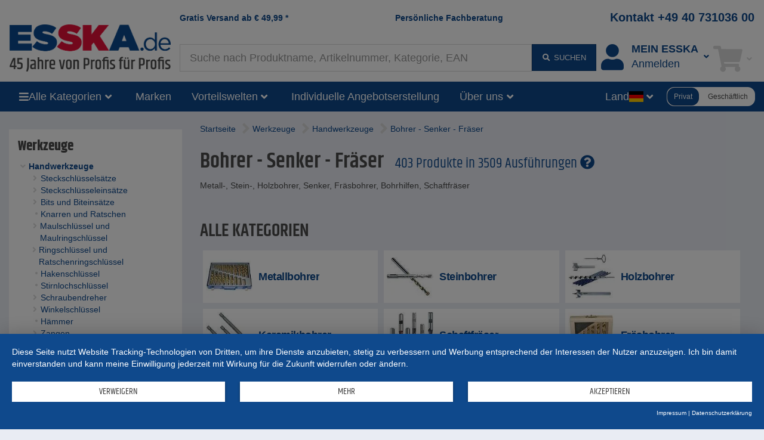

--- FILE ---
content_type: text/html;charset=UTF-8
request_url: https://www.esska.de/shop/Werkzeuge/Handwerkzeuge/Bohrer-Senker-Fraeser--12630
body_size: 15409
content:
<!DOCTYPE html>
<html lang="de">
<head>
<base href="https://www.esska.de/shop">

<meta charset="utf-8">
<meta http-equiv="X-UA-Compatible" content="IE=edge">
<meta name="viewport" content="width=device-width, initial-scale=1">

<title>lᐅ Bohrer Senker Fräser hier kaufen | ESSKA.de</title>
<meta name="description" content="ESSKA.de - seit &uuml;ber 40 Jahren Lieferant f&uuml;r Industrie &amp; Handwerk &#x27A4;&#x27A4;  &#x2705; Gro&szlig;e Auswahl &#x2705; Alles aus einer Hand &#x2705; Individuelle Angebote &#x2705;">
<meta name="keywords" content="Bohrer - Senker - Fr&auml;ser, Metall-, Stein-, Holzbohrer, Senker, Fr&auml;sbohrer, Bohrhilfen, Schaftfr&auml;ser">
<meta name="robots" content="all">

<meta name="verify-v1" content="FV+Wk6hNJLBPhxe0sM9VHo5GJflzkxdr9j6fKfK8qps="> 
<meta name="p:domain_verify" content="ac60529f2e84dd9c363b530a83d17cdc"/> 
<meta name="revisit-after" content="10 days">
<meta name="author" content="ESSKA.de GmbH">
<meta name="copyright" content="ESSKA.de GmbH">
<meta name="city" content="Hamburg">
<meta name="country" content="Germany">
<meta name="state" content="Hamburg">
<meta name="zipcode" content="20537">
<meta name="city" content="Hamburg">
<meta name="geo.position" content="53.34000;10.02000">
<meta name="geo.placename" content="Hamburg; Hamburg">
<meta name="geo.region" content="DE-HH">
<meta name="icbm" content="53.34000;10.02000">

<link rel="shortcut icon" href="/shop/bilder/favicon.ico" type="image/icon">

<script type="text/javascript">var myISIE = 0; var myIEVER = 0;</script>
<!--[if lt IE 7]><script type="text/javascript">myISIE = 1; myIEVER = 6;</script><![endif]-->
<!--[if IE 7]><script type="text/javascript">myISIE = 1; myIEVER = 7;</script><![endif]-->
<!--[if IE 8]><script type="text/javascript">myISIE = 1; myIEVER = 8;</script><![endif]-->
<!--[if IE 9]><script type="text/javascript">myISIE = 1; myIEVER = 9;</script><![endif]-->
<!--[if gt IE 10]><script type="text/javascript">myISIE = 1; myIEVER = 10;</script><![endif]-->

 
        
        <script type="text/javascript">
            //var TEXTS = {};
            var CURRENCY_FACTOR = parseFloat('1');
            var CURRENCY_MAIN = 'EUR';
            var CURRENCY_FOREIGN = '';
            var CURRENCY_ICON_F = '';
            var myMOBILE = '0';
        
     
            
                var myinterface = "/shop/ajax";
                var myinterface_lib = "/shop/ajax";
                var m_ajax_search_head = "Suchvorschl&auml;ge:";
                var m_ajax_search_all = "Alle suchen...";
                var m_session = 239953147348903;
                var m_userid = 0;
                var m_lang = "de";
                var m_testmode = false;
                var m_liveview = false;
                var m_shoptype = "b2c";
                var m_shoptype_set_by_user = 0;
                var m_set_shoptype_b2b = "/shop/Werkzeuge/Handwerkzeuge/Bohrer-Senker-Fraeser--12630?shoptype_set=b2b";
                var m_set_shoptype_b2c = "/shop/Werkzeuge/Handwerkzeuge/Bohrer-Senker-Fraeser--12630?shoptype_set=b2c";
                var m_customertype = "private";
                var m_defaulttax = 1.19;
                var m_json_catdata = "/shop/staticdata/de/mega-side-menu.json?v=20260115051947";
                var m_carts_active = [{"type":"cart","guid":"6D700F60-F1C9-11F0-A05F-AA7CD757CCE9"},{"guid":"6D701C6C-F1C9-11F0-A05F-AA7CD757CCE9","type":"inquiry"}];
                var m_cart_cart = '6D700F60-F1C9-11F0-A05F-AA7CD757CCE9';
                var m_cart_iquiry = '6D701C6C-F1C9-11F0-A05F-AA7CD757CCE9';
                var m_transactionid = '';
                var m_cartguid = '6D700F60-F1C9-11F0-A05F-AA7CD757CCE9';
                var m_carttype = 'default';
                var m_search_server_url = "//www.esska.de/search2/shop/live";
                var m_search_server_addresses_url = "//addressautocomplete.esska-it.de/search";
                var m_root_path = "/shop";
                var m_mobile = 0;
                var m_pagename = 'category';
                var m_pagegroup = 'shop';
                var m_e2etesting = false;
                var m_ga4 = true;
                var m_address_autocomplete_fields = {"fr":{"city":1,"zip":1,"street":0},"fi":{"zip":1,"city":1,"street":0},"nl":{"city":1,"zip":1,"street":1},"de":{"street":1,"zip":1,"city":1},"pl":{"zip":1,"city":1,"street":0},"ch":{"city":1,"zip":1,"street":1},"it":{"street":0,"zip":1,"city":1},"se":{"street":0,"zip":1,"city":1},"no":{"street":1,"zip":1,"city":1},"dk":{"street":1,"city":1,"zip":1},"be":{"street":0,"city":1,"zip":1},"at":{"street":1,"zip":1,"city":1}};
                
                var Esska = {};
                
                decodeURIComponent = function(w) {
                    return function(s) {
                        //console.log("s="+s);
                        //console.log(escape(s));
                        //console.log(unescape(s));
                        //w.call(this, unescape(s));
                        
                        
                        try {
                            return w.call(this, s);
                        } catch (e) {
                            try {
                                return w.call(this, unescape(s));
                            } catch (e2) {
                            
                            }
                        }
                    }
                }(decodeURIComponent);
                
                var m_jscallbacks = new Array();
         
        </script>
     

<!-- HTML5 shim and Respond.js for IE8 support of HTML5 elements and media queries -->
<!-- WARNING: Respond.js doesn't work if you view the page via file:// -->
<!--[if lt IE 9]>
  <script src="https://oss.maxcdn.com/html5shiv/3.7.2/html5shiv.min.js"></script>
  <script src="https://oss.maxcdn.com/respond/1.4.2/respond.min.js"></script>
<![endif]-->
 
<link rel="preload" as="font" href="https://www.esska.de/shop/assets/fonts/khand-v6-latin_latin-ext-regular.woff2" type="font/woff2" crossorigin="anonymous">
<link rel="preload" as="font" href="https://www.esska.de/shop/assets/fonts/khand-v6-latin_latin-ext-600.woff2" type="font/woff2" crossorigin="anonymous">
<link rel="preload" as="font" href="https://www.esska.de/shop/assets/fonts/khand-v6-latin_latin-ext-700.woff2" type="font/woff2" crossorigin="anonymous">
<link rel="preload" as="font" href="https://www.esska.de/shop/assets/fa-webfonts/fa-solid-900.woff2" type="font/woff2" crossorigin="anonymous">
<link rel="preload" as="font" href="https://www.esska.de/shop/assets/fa-webfonts/fa-brands-400.woff2" type="font/woff2" crossorigin="anonymous">
<link rel="preload" as="script" href="https://app.usercentrics.eu/latest/main.js" crossorigin="anonymous">
<link rel="stylesheet" href="/shop/assets/assets_head.css?v=20251121202955">
<script type="text/javascript" src="/shop/js/language-de.js?v=20260113145503"></script>
<script type="text/javascript" src="/shop/assets/assets_head.js?v=20251121202955" charset="UTF-8"></script>

 
            <script type="application/javascript" src="https://app.usercentrics.eu/latest/main.js" id="L1WBxg3rm" ></script>
             
            <script>
                window.dataLayer = window.dataLayer || [];
        dataLayer.push({"virtualPageURL":"/category/12630/Werkzeuge/Handwerkzeuge/Bohrer - Senker - Fräser","ShopItems":[],"ShopTotalvalue":"0","adsource":"","emosUrl":"https://www.esska.de/shop/js/Tracker/Econda/emos3.js","ShopPagename":"category","ShopCategoryPath":"Werkzeuge > Handwerkzeuge > Bohrer - Senker - Fräser","ab-test-value":"no","SearchResults":"45","ShopPagegroup":"shop","siteid":"www.esska.de","EurTotalValue":0,"Region":"DE////","SubCategory":"Handwerkzeuge/Bohrer - Senker - Fräser","Category":"Werkzeuge","Currency":"EUR","page_initialized":1,"ab-test-name":"full_navigation","ecContent":"c12630","ShopCategoryID":"12630"});
dataLayer.push({"google_tag_params":{"ecomm_pagetype":"category"}});
dataLayer.push({"ga4":{"user":{"customer_type":"private","logged_in":0},"shoptype":"b2c"}});
 
            </script>
         
        <!-- Google Tag Manager -->
        <script type="text/plain" data-usercentrics="Google Tag Manager">(function(w,d,s,l,i){w[l]=w[l]||[];w[l].push({'gtm.start':
        new Date().getTime(),event:'gtm.js'});var f=d.getElementsByTagName(s)[0],
        j=d.createElement(s),dl=l!='dataLayer'?'&l='+l:'';j.async=true;j.src=
        'https://www.googletagmanager.com/gtm.js?id='+i+dl;f.parentNode.insertBefore(j,f);
        })(window,document,'script','dataLayer','GTM-5MJQNQ3');</script>
        <!-- End Google Tag Manager -->
     
            <script type="text/plain" data-usercentrics="Hurra.com">
                window.hc_tm = window.hc_tm || [];
                window.hc_tm.push({"e":"track","p":{ "page_type":"other" }});
            </script>
        
 
        <script type="text/plain" data-usercentrics="Hurra.com">
            setTimeout(function(){
                var d=document,
                    t="script",
                    p=d.getElementsByTagName(t)[0],
                    s=d.createElement(t);
                
                s.async=true;
                s.type="text/javascript";
                s.src="http"+("https:"==d.location.protocol?"s":"")+"://www.esska.de/hc_scripts/oti.js?cid=4149&skip_track=1";p.parentNode.insertBefore(s,p)
            }, 0);
        </script>
     
        <link rel="apple-touch-icon" href="/bilder/lang/de/apple_touch_icon.png"/>
    <link rel="canonical" href="https://www.esska.de/shop/Werkzeuge/Handwerkzeuge/Bohrer-Senker-Fraeser--12630">
<meta property="fb:app_id" content="230534680306226"/>
<meta property="og:title" content="l&#x1405; Bohrer Senker Fr&auml;ser hier kaufen | ESSKA.de"/>
<meta property="og:type" content="website"/>
<meta property="og:url" content="https://www.esska.de/shop/Werkzeuge/Handwerkzeuge/Bohrer-Senker-Fraeser--12630"/>
<meta property="og:site_name" content="Esska.de"/>
<meta property="og:description" content="ESSKA.de - seit &uuml;ber 40 Jahren Lieferant f&uuml;r Industrie &amp; Handwerk &#x27A4;&#x27A4;  &#x2705; Gro&szlig;e Auswahl &#x2705; Alles aus einer Hand &#x2705; Individuelle Angebote &#x2705;"/>
<meta property="og:image" content="https://static.esska.de/shop-shared-objects/bilder/hauptbilder_neu/94_sonderbau/rubrikenbild_werkzeuge_handwerkzeug_bohrer.jpg"/>
 
</head>
    <body class="content_category contentgroup_shop" itemscope itemtype="http://schema.org/WebPage"> 
        <!-- Google Tag Manager (noscript) -->
        <noscript><iframe src="https://www.googletagmanager.com/ns.html?id=GTM-5MJQNQ3"
        height="0" width="0" style="display:none;visibility:hidden"></iframe></noscript>
        <!-- End Google Tag Manager (noscript) -->
     
        <div id="siteheader_pre" class="navbar yamm hidden-xs">
            <div id="navbar-collapse-preheader" class="navbar-collapse collapse">
     
            </div>
        </div>
    

<nav id="siteheader_large" class="navbar yamm">
    <div class="containerHeader">
        <div class="ph1"></div>
        <div class="containerLogo">
            <div class="logo">
                 
        <a href="/shop" tabindex="1">
             
            <img src="/shop/bilder/logos/esska_de.png" alt="ESSKA.de - Wir lieben Technik" class="img-responsive">
         
        </a>
    
            </div>
        </div>
        
        <div class="containerTeaserAndContact">
            <div class="teaser teaser1">
                <a href="/shop/p/Versandkosten">Gratis Versand ab <span class="ph_scaledprices_icon_before"><i class="hidden fa fa-signal fa-flip-horizontal"></i></span><span class="currency">€</span> <span class="value">49,99</span><span class="ph_scaledprices_icon_after"><i class="hidden fa fa-signal fa-flip-horizontal"></i></span> *</a>
            </div>
            <div class="teaser teaser2">
                <a href="/shop/p/Kontaktformular">Persönliche Fachberatung</a>
            </div>
            <div class="contact">
                <a href="tel:+494073103600">Kontakt +49 40 731036 00</a>
            </div>
        </div>
        
        <div class="containerSearch">
             
        <input type="text" style="display: none;">
        <div id="searchbar_large-header" class="shopsearch-typeahead">
            <form method="post" id="searchform-header" action="/search">
                <div class="wrapper_input">
                    <input id="suchbegriff-header" name="suchbegriff" class="form-control" value="" placeholder="Suche nach Produktname, Artikelnummer, Kategorie, EAN" autofocus="autofocus">
                </div>
                <div class="wrapper_btn">
    <button type="submit" class="btn btn-primary"><i class="fa fa-fw fa-search"></i> <span class="submit-text">suchen</span></button> 
                </div>
            </form>
        </div>
    
        </div>
        <div class="containerAccount">
             
            <div class="dropdown useraccount logged_out">
                <a href="/shop/login" data-toggle="dropdown" class="dropdown-toggle">
                    <div class="icon"><i class="fa fa-user fa-fw toolbar-icon" aria-hidden="true"></i></div>
                    <div class="col-text"><span class="text"><span class="title-font">Mein ESSKA</span><span class="de">Anmelden</span></span></div>
                    <div class="caret-ph"><i class="fa fa-fw fa-angle-down"></i></div>
                </a>
                <ul class="dropdown-menu">
                    <li>
                        <div class="yamm-content">
                             
            <div id="restricted--hp--service_login--container">
                <div class="h3 nomargin-top">Service Login</div>
                 
        <form method="post" action="/shop/restricted/hp/service_login" id="restricted--hp--service_login" rel="nofollow">
            <input type="hidden" name="FormBuilder_submittedForm_restricted--hp--service_login--form" value="restricted--hp--service_login--form">
<div class="form-horizontal" data-my-autocomplete-address-container="restricted--hp--service_login--form">
 
        <div class="form-group" data-formbuilder-element="login">
            <label for="restricted--hp--service_login--form_login" class="col-sm-4">Login <i class="fa fa-asterisk icon_required not_required"></i></label>
            <div class="col-sm-8">
                <input value="" type="email" placeholder="Login" id="restricted--hp--service_login--form_login" name="login" class="form-control">
            </div>
        </div>
     
        <div class="form-group" data-formbuilder-element="password">
            <label for="restricted--hp--service_login--form_password" class="col-sm-4">Password <i class="fa fa-asterisk icon_required not_required"></i></label>
            <div class="col-sm-8">
                <input id="restricted--hp--service_login--form_password" placeholder="Password" type="password" name="password" value="" autocomplete="new-password" class="form-control">
            </div>
        </div>
    </div> 
            <button type="submit" class="btn btn-primary">Login</button>
        </form>
     
            </div>
        <div class="h3 nomargin-top">Mein ESSKA / Login</div> 
        
        <form method="post" action="/shop/login" class="FormBuilder clearfix">
            
            <input type="hidden" name="FormBuilder_submittedForm_login_header_default" value="login_header_default">
<div class="form-horizontal" data-my-autocomplete-address-container="login_header_default">
 
        <div class="form-group" data-formbuilder-element="user">
            <label for="login_header_default_user" class="col-sm-5 control-label">Benutzername (Login) <i class="fa fa-asterisk icon_required"></i></label>
            <div class="col-sm-7">
                <input autocomplete="username" required="required" class="form-control" name="user" placeholder="Benutzername (Login) " type="text" id="login_header_default_user" value=""><input type="hidden" name="user_required" value="Pflichtfeld nicht angegeben">
            </div>
        </div>
     
        <div class="form-group" data-formbuilder-element="pass">
            <label for="login_header_default_pass" class="col-sm-5 control-label">Passwort <i class="fa fa-asterisk icon_required"></i></label>
            <div class="col-sm-7">
                <input value="" id="login_header_default_pass" placeholder="Passwort " type="password" name="pass" required="required" class="form-control" autocomplete="current-password"><input type="hidden" name="pass_required" value="Pflichtfeld nicht angegeben">
            </div>
        </div>
    </div> 
            
            <button type="submit" class="btn btn-primary pull-right clearfix">Einloggen</button>
        </form>
        
        <a href="/shop/register" class="register" rel="nofollow"><i class="fa fa-user-plus fa-fw" aria-hidden="true"></i> Registrieren</a><br>
        <a href="/shop/reset_password" class=""><i class="fa fa-question fa-fw" aria-hidden="true"></i> Passwort vergessen?</a>
     
                            
                            
                        </div>
                    </li>
                </ul>
            </div>
        
        </div>
        <div class="containerCart">
             
        
            <div role="presentation" class="dropdown cart empty">
                <a href="/shop/cart" data-toggle="dropdown" class="dropdown-toggle">
                    <div class="icon"><i class="fa fa-fw fa-shopping-cart toolbar-icon"></i></div>
                    <div class="badge-ph col-text"><span class="badge badge-notify cartItemCount" data-my-cartguid="6D700F60-F1C9-11F0-A05F-AA7CD757CCE9"><span class="count">0</span></span></div>
                    <div class="caret-ph"><i class="fa fa-fw fa-angle-down"></i></div>
                </a>
                <ul class="dropdown-menu">
                    <li>
                        <div class="yamm-content">
                            Bitte warten
                        </div>
                    </li>
                </ul>
            </div>
        
    
        </div>
    </div>  
</nav>

<div id="siteheader_large_bar1_marker"></div>
<div id="siteheader_large_bar1" class="navbar yamm sticky">
    <div class="inner">
        <div class="nav toggleMenu">
            <div class="dropdown">
                <a class="btn btn-primary dropdown-toggle" href="javascript:void(0)"><i class="fa fa-bars"></i></a>
            </div>
        </div>
        <div class="containerLogo">
            <div class="logoInner1">
                 
            <div class="logoInner2 fb"> 
        <a href="/shop" tabindex="1">
             
            <img src="/shop/bilder/logos/esska_de.png" alt="ESSKA.de - Wir lieben Technik" class="img-responsive">
         
        </a>
    </div>
    
            </div>
        </div>
        <div class="nav containerAllCategories">
            <div class="dropdown mega-side-menu collapsed">
                <button class="btn btn-primary dropdown-toggle" type="button" data-toggle="dropdown" data-hover="dropdown" aria-haspopup="true" aria-expanded="true">
                    <i class="fa fa-bars"></i>
                    <span class="text" id="aria--msmlabel">Alle Kategorien</span>
                    <i class="fa fa-fw fa-angle-down"></i>
                </button>
                <ul class="dropdown-menu" aria-labelledby="aria--msmlabel">
                    <li>
                        <div class="yamm-content mega-side-menu-content">
                            <ul>
                                <li><a href="/shop/Raeder-und-Rollen--10470" data-my-pgid="10470">R&auml;der und Rollen</a></li><li><a href="/shop/Verschraubungen-und-Fittings--890" data-my-pgid="890">Verschraubungen und Fittings</a></li><li><a href="/shop/Schlaeuche--830" data-my-pgid="830">Schl&auml;uche</a></li><li><a href="/shop/Schlauchschellen--1800" data-my-pgid="1800">Schlauchschellen</a></li><li><a href="/shop/Schlauchkupplungen--5970" data-my-pgid="5970">Schlauchkupplungen</a></li><li><a href="/shop/Drucklufttechnik--660" data-my-pgid="660">Drucklufttechnik</a></li><li><a href="/shop/Ventile-und-Haehne--820" data-my-pgid="820">Ventile und H&auml;hne</a></li><li><a href="/shop/Pumpen-Foerderpumpen--20" data-my-pgid="20">Pumpen F&ouml;rderpumpen</a></li><li><a href="/shop/Werkzeuge--2940" data-my-pgid="2940">Werkzeuge</a></li><li><a href="/shop/Betriebsausstattung--1570" data-my-pgid="1570">Betriebsausstattung</a></li><li><a href="/shop/Arbeitsschutz-und-Sicherheitsschuhe--80" data-my-pgid="80">Arbeitsschutz und Sicherheitsschuhe</a></li><li><a href="/shop/Messtechnik--710" data-my-pgid="710">Messtechnik</a></li><li><a href="/shop/Ausruestung-zum-Sandstrahlen--540" data-my-pgid="540">Ausr&uuml;stung zum Sandstrahlen</a></li><li><a href="/shop/Farbspritzgeraete-und-Lackieranlagen--50" data-my-pgid="50">Farbspritzger&auml;te und Lackieranlagen</a></li><li><a href="/shop/Schleifmittel-und-Trenntechnik--810" data-my-pgid="810">Schleifmittel und Trenntechnik</a></li><li><a href="/shop/Vakuumtechnik--730" data-my-pgid="730">Vakuumtechnik</a></li><li><a href="/shop/Lueftungstechnik--860" data-my-pgid="860">L&uuml;ftungstechnik</a></li><li><a href="/shop/Heiztechnik--930" data-my-pgid="930">Heiztechnik</a></li><li><a href="/shop/Saug-und-Absaugtechnik--510" data-my-pgid="510">Saug- und Absaugtechnik</a></li><li><a href="/shop/Industriebedarf--10" data-my-pgid="10">Industriebedarf</a></li><li><a href="/shop/Dosiertechnik-und-Mischtechnik--140" data-my-pgid="140">Dosiertechnik und Mischtechnik</a></li><li><a href="/shop/Reinigungstechnik--780" data-my-pgid="780">Reinigungstechnik</a></li><li><a href="/shop/Schmiertechnik--7380" data-my-pgid="7380">Schmiertechnik</a></li><li><a href="/shop/Agrarbedarf--27620" data-my-pgid="27620">Agrarbedarf</a></li><li><a href="/shop/Faserverbund--530" data-my-pgid="530">Faserverbund</a></li><li><a href="/shop/Sale--2150" data-my-pgid="2150">Sale</a></li>
                            </ul>
                        </div>
                    </li>
                </ul>
            </div>
        </div>
        <div class="nav containerBrands">
            <div class="dropdown">
                <a class="btn btn-primary dropdown-toggle" href="/shop/brands">Marken</a>
            </div>
        </div>
        <div class="containerBenefits"> 
                <div class="dropdown collapsed language">
                    <button class="btn btn-primary dropdown-toggle" type="button" data-toggle="dropdown" data-hover="dropdown" aria-haspopup="true" aria-expanded="true">
                        <span class="text" id="aria--msmlabel">Vorteilswelten</span>
                        <i class="fa fa-fw fa-angle-down"></i> 
                    </button>
                    <ul class="dropdown-menu" aria-labelledby="aria--msmlabel">
        <li><a tabindex="-1" href="/shop/p/Vorteilswelten-Rabatte-und-Gutscheine">Rabatte und Gutscheine</a></li><li><a tabindex="-1" href="/shop/Sale--2150">ESSKA.de Deals% - Jede Woche aktualisiert</a></li><li><a tabindex="-1" href="/shop/campaigns">Aktionsartikel</a></li> 
                    </ul>
                </div>
        </div>
        <div class="containerInquiries"> 
            <div class="nav">
                <div class="dropdown">
                    <a class="btn btn-primary dropdown-toggle" href="/shop/p/Kontaktformular">Individuelle Angebotserstellung</a>
                </div>
            </div>
        </div>
        <div class="containerAboutUs"> 
                <div class="dropdown collapsed language">
                    <button class="btn btn-primary dropdown-toggle" type="button" data-toggle="dropdown" data-hover="dropdown" aria-haspopup="true" aria-expanded="true">
                        <span class="text" id="aria--msmlabel">Über uns</span>
                        <i class="fa fa-fw fa-angle-down"></i> 
                    </button>
                    <ul class="dropdown-menu" aria-labelledby="aria--msmlabel">
        <li><a tabindex="-1" href="/shop/p/Partner-der-Industrie">Über uns</a></li><li><a tabindex="-1" href="/shop/p/Team">Team</a></li><li><a tabindex="-1" href="/shop/p/Unsere-Stellenangebote">Jobs</a></li> 
                    </ul>
                </div>
        </div>
        <div class="containerSearch"> 
        <input type="text" style="display: none;">
        <div id="searchbar_large-bar" class="shopsearch-typeahead">
            <form method="post" id="searchform-bar" action="/search">
                <div class="wrapper_input">
                    <input id="suchbegriff-bar" name="suchbegriff" class="form-control" value="" placeholder="Suche nach Produktname, Artikelnummer, Kategorie, EAN" autofocus="autofocus">
                </div>
                <div class="wrapper_btn">
    <button type="submit" class="btn btn-primary"><i class="fa fa-search"></i></button> 
                </div>
            </form>
        </div>
    </div>
        <div class="spacer"></div>
        <div class="containerLanguages"> 
                <div class="dropdown collapsed language">
                    <button class="btn btn-primary dropdown-toggle" type="button" data-toggle="dropdown" data-hover="dropdown" aria-haspopup="true" aria-expanded="true">
                        <span class="text" id="aria--msmlabel">Land</span>
                        <span class="flag fi fi-de"></span>
                        <i class="fa fa-fw fa-angle-down"></i> 
                    </button>
                    <ul class="dropdown-menu" aria-labelledby="aria--msmlabel">
         
                <li><a tabindex="-1" href="https://www.esska-dk.com/shop"><span class="flag fi fi-dk"></span>&nbsp;Dänemark&nbsp;</a></li>
             
                <li><a tabindex="-1" href="https://www.esska-fi.com/shop"><span class="flag fi fi-fi"></span>&nbsp;Finnland&nbsp;</a></li>
             
                <li><a tabindex="-1" href="https://www.esska.fr/shop"><span class="flag fi fi-fr"></span>&nbsp;Frankreich&nbsp;</a></li>
             
                <li><a tabindex="-1" href="https://www.esska-tech.co.uk/shop"><span class="flag fi fi-en"></span>&nbsp;Großbritannien&nbsp;</a></li>
             
                <li><a tabindex="-1" href="https://www.esska.it/shop"><span class="flag fi fi-it"></span>&nbsp;Italien&nbsp;</a></li>
             
                <li><a tabindex="-1" href="https://www.esska.nl/shop"><span class="flag fi fi-nl"></span>&nbsp;Niederlande&nbsp;<span class="badge">new</span></a></li>
             
                <li><a tabindex="-1" href="https://www.esska-no.com/shop"><span class="flag fi fi-no"></span>&nbsp;Norwegen&nbsp;</a></li>
             
                <li><a tabindex="-1" href="https://www.esska-tech.pl/shop"><span class="flag fi fi-pl"></span>&nbsp;Polen&nbsp;</a></li>
             
                <li><a tabindex="-1" href="https://www.esska.se/shop"><span class="flag fi fi-se"></span>&nbsp;Schweden&nbsp;</a></li>
             
                <li><a tabindex="-1" href="https://www.esska.es/shop"><span class="flag fi fi-es"></span>&nbsp;Spanien&nbsp;<span class="badge">new</span></a></li>
             
                    </ul>
                </div>
        </div>
        <div class="containerShoptypeSelect"> 
        <div id="shoptype_select" class="jEsskaToggleSwitch" data-varname="shoptype" data-toggle-to="b2b">
            <span class="option selected" data-value="b2c">Privat</span>
            <span class="option" data-value="b2b">Geschäftlich</span>
        </div>
        
        <script>
            jQuery().ready(function() {
                var jEl = jQuery('#shoptype_select');
                var jEsskaToggleSwitch = jEl.jEsskaToggleSwitch();
                jEsskaToggleSwitch
                    .on('jEsskaToggleSwitch.on_change', function(e, newVal) {
                        if (shoptype_switch('', newVal, '/shop/Werkzeuge/Handwerkzeuge/Bohrer-Senker-Fraeser--12630?shoptype_set=b2b', '', { jCalledFrom: jEl })) {
                            window.location.href = '/shop/Werkzeuge/Handwerkzeuge/Bohrer-Senker-Fraeser--12630?shoptype_set=b2b';
                        }
                    })
                    .on('shoptype_switch.cancel', function(e) {
                        jEsskaToggleSwitch.toggle_options();
                    })
                ;
            });
        </script>
    </div>
    </div>
</div>

<script type="text/javascript">
    jQuery().ready(function() {
        var sidemenu = new Esska.MegaSideMenu(jQuery('#siteheader_large_bar1 .mega-side-menu'));
    });
</script>




 
                 
                <div class="" id="contentContainerWrapper">
                    <div class="container-fluid" id="contentContainer">
                         
                        
                        <div class="row visible-xxs visible-xs">
                            <div class="col-xxs-12">
                                <div class="breadcrumbs">
                                     
                <script type="application/ld+json">
                    {
                        "@context": "https://schema.org",
                        "@type": "BreadcrumbList",
                        "itemListElement": [
   {
      "@type" : "ListItem",
      "item" : "https://www.esska.de/shop/Werkzeuge--2940",
      "name" : "Werkzeuge",
      "position" : 1
   },
   {
      "@type" : "ListItem",
      "item" : "https://www.esska.de/shop/Werkzeuge/Handwerkzeuge--12520",
      "name" : "Handwerkzeuge",
      "position" : 2
   },
   {
      "@type" : "ListItem",
      "item" : "https://www.esska.de/shop/Werkzeuge/Handwerkzeuge/Bohrer-Senker-Fraeser--12630",
      "name" : "Bohrer - Senker - Fräser",
      "position" : 3
   }
]
 
                    }
                </script>
             
                                     
            <div class="locationcontainer clearfix">
                <div class="path">
                    <span class="location">
                        <ul><li class="location_level1"><a href="/shop"><span>Startseite</span></a></li><li class="location_level2"><i class="fa fa-angle-right fa-2x"></i> <a href="/shop/Werkzeuge--2940"><span>Werkzeuge</span></a></li><li class="location_level3"><i class="fa fa-angle-right fa-2x"></i> <a href="/shop/Werkzeuge/Handwerkzeuge--12520"><span>Handwerkzeuge</span></a></li><li class="location_level4"><i class="fa fa-angle-right fa-2x"></i> <a href="/shop/Werkzeuge/Handwerkzeuge/Bohrer-Senker-Fraeser--12630"><span>Bohrer - Senker - Fräser</span></a></li></ul>
                    </span>
                </div>
            </div>
         
                                </div>
                            </div>
                        </div>
                        
                        <div class="row">
                             
            <div class="container-left col-md-3">
                <div class="left-col hidden-xxs hidden-xs hidden-sm">
         
                    <div class="elem"> 
                    <div class="containerCategories">
                        <div class="my-collapsible my-hidden-xxs-xs-sm">
                            <div class="title visible-xxs visible-xs visible-sm"><a class="btn btn-primary btn-block" href="javascript:void(0)" onclick="jQuery(this).parents('.my-collapsible').toggleClass('my-hidden-xxs-xs-sm')">Kategorien</a></div>
                            <div class="content catalog_container hidden-xxs hidden-xs hidden-sm"><div class="dom"><div class="categories_v2 partial"><div class="level-1 selected"><a href="/shop/Werkzeuge--2940"><i class="fa fa-fw fa-angle-down"></i><span>Werkzeuge</span></a></div><div class="level-2 selected"><a href="/shop/Werkzeuge/Handwerkzeuge--12520"><i class="fa fa-fw fa-angle-down"></i><span>Handwerkzeuge</span></a></div><div class="level-3"><a href="/shop/Werkzeuge/Handwerkzeuge/Steckschluesselsaetze--12530"><i class="fa fa-fw fa-angle-right"></i><span>Steckschlüsselsätze</span></a></div><div class="level-3"><a href="/shop/Werkzeuge/Handwerkzeuge/Steckschluesseleinsaetze--12540"><i class="fa fa-fw fa-angle-right"></i><span>Steckschlüsseleinsätze</span></a></div><div class="level-3"><a href="/shop/Werkzeuge/Handwerkzeuge/Bits-und-Biteinsaetze--12550"><i class="fa fa-fw fa-angle-right"></i><span>Bits und Biteinsätze</span></a></div><div class="level-3"><a href="/shop/Werkzeuge/Handwerkzeuge/Knarren-und-Ratschen--12560"><i class="fa fa-fw fa-circle"></i><span>Knarren und Ratschen</span></a></div><div class="level-3"><a href="/shop/Werkzeuge/Handwerkzeuge/Maulschluessel-und-Maulringschluessel--12570"><i class="fa fa-fw fa-angle-right"></i><span>Maulschlüssel und Maulringschlüssel</span></a></div><div class="level-3"><a href="/shop/Werkzeuge/Handwerkzeuge/Ringschluessel-und-Ratschenringschluessel--12580"><i class="fa fa-fw fa-angle-right"></i><span>Ringschlüssel und Ratschenringschlüssel</span></a></div><div class="level-3"><a href="/shop/Werkzeuge/Handwerkzeuge/Hakenschluessel--25750"><i class="fa fa-fw fa-circle"></i><span>Hakenschlüssel</span></a></div><div class="level-3"><a href="/shop/Werkzeuge/Handwerkzeuge/Stirnlochschluessel--25760"><i class="fa fa-fw fa-circle"></i><span>Stirnlochschlüssel</span></a></div><div class="level-3"><a href="/shop/Werkzeuge/Handwerkzeuge/Schraubendreher--12590"><i class="fa fa-fw fa-angle-right"></i><span>Schraubendreher</span></a></div><div class="level-3"><a href="/shop/Werkzeuge/Handwerkzeuge/Winkelschluessel--12600"><i class="fa fa-fw fa-angle-right"></i><span>Winkelschlüssel</span></a></div><div class="level-3"><a href="/shop/Werkzeuge/Handwerkzeuge/Haemmer--12610"><i class="fa fa-fw fa-circle"></i><span>Hämmer</span></a></div><div class="level-3"><a href="/shop/Werkzeuge/Handwerkzeuge/Zangen--12620"><i class="fa fa-fw fa-angle-right"></i><span>Zangen</span></a></div><div class="level-3 selected"><a href="/shop/Werkzeuge/Handwerkzeuge/Bohrer-Senker-Fraeser--12630"><i class="fa fa-fw fa-angle-down"></i><span>Bohrer - Senker - Fräser</span></a></div><div class="level-4"><a href="/shop/Werkzeuge/Handwerkzeuge/Bohrer-Senker-Fraeser/Metallbohrer--22290"><i class="fa fa-fw fa-angle-right"></i><span>Metallbohrer</span></a></div><div class="level-4"><a href="/shop/Werkzeuge/Handwerkzeuge/Bohrer-Senker-Fraeser/Steinbohrer--19980"><i class="fa fa-fw fa-angle-right"></i><span>Steinbohrer</span></a></div><div class="level-4"><a href="/shop/Werkzeuge/Handwerkzeuge/Bohrer-Senker-Fraeser/Holzbohrer--20010"><i class="fa fa-fw fa-angle-right"></i><span>Holzbohrer</span></a></div><div class="level-4"><a href="/shop/Werkzeuge/Handwerkzeuge/Bohrer-Senker-Fraeser/Keramikbohrer--22350"><i class="fa fa-fw fa-circle"></i><span>Keramikbohrer</span></a></div><div class="level-4"><a href="/shop/Werkzeuge/Handwerkzeuge/Bohrer-Senker-Fraeser/Schaftfraeser--22130"><i class="fa fa-fw fa-angle-right"></i><span>Schaftfräser</span></a></div><div class="level-4"><a href="/shop/Werkzeuge/Handwerkzeuge/Bohrer-Senker-Fraeser/Fraesbohrer--20060"><i class="fa fa-fw fa-circle"></i><span>Fräsbohrer</span></a></div><div class="level-4"><a href="/shop/Werkzeuge/Handwerkzeuge/Bohrer-Senker-Fraeser/Senker--20070"><i class="fa fa-fw fa-circle"></i><span>Senker</span></a></div><div class="level-4"><a href="/shop/Werkzeuge/Handwerkzeuge/Bohrer-Senker-Fraeser/Stufenbohrer--20080"><i class="fa fa-fw fa-circle"></i><span>Stufenbohrer</span></a></div><div class="level-4"><a href="/shop/Werkzeuge/Handwerkzeuge/Bohrer-Senker-Fraeser/Schaelbohrer--20090"><i class="fa fa-fw fa-circle"></i><span>Schälbohrer</span></a></div><div class="level-4"><a href="/shop/Werkzeuge/Handwerkzeuge/Bohrer-Senker-Fraeser/Bohrhilfen--20110"><i class="fa fa-fw fa-circle"></i><span>Bohrhilfen</span></a></div><div class="level-4"><a href="/shop/Werkzeuge/Handwerkzeuge/Bohrer-Senker-Fraeser/Blechlocher--24290"><i class="fa fa-fw fa-angle-right"></i><span>Blechlocher</span></a></div><div class="level-3"><a href="/shop/Werkzeuge/Handwerkzeuge/Gewindeschneider--12640"><i class="fa fa-fw fa-angle-right"></i><span>Gewindeschneider</span></a></div><div class="level-3"><a href="/shop/Werkzeuge/Handwerkzeuge/Momentschluessel--12650"><i class="fa fa-fw fa-circle"></i><span>Momentschlüssel</span></a></div><div class="level-3"><a href="/shop/Werkzeuge/Handwerkzeuge/Abzieher-Profi--12660"><i class="fa fa-fw fa-angle-right"></i><span>Abzieher Profi</span></a></div><div class="level-3"><a href="/shop/Werkzeuge/Handwerkzeuge/Splintentreiber--12670"><i class="fa fa-fw fa-circle"></i><span>Splintentreiber</span></a></div><div class="level-3"><a href="/shop/Werkzeuge/Handwerkzeuge/Multifunktionswerkzeuge--19740"><i class="fa fa-fw fa-circle"></i><span>Multifunktionswerkzeuge</span></a></div><div class="level-3"><a href="/shop/Werkzeuge/Handwerkzeuge/Beile-und-Aexte--19750"><i class="fa fa-fw fa-circle"></i><span>Beile und Äxte</span></a></div><div class="level-3"><a href="/shop/Werkzeuge/Handwerkzeuge/Kartuschenpressen--19760"><i class="fa fa-fw fa-circle"></i><span>Kartuschenpressen</span></a></div><div class="level-3"><a href="/shop/Werkzeuge/Handwerkzeuge/Inspektionsspiegel--19770"><i class="fa fa-fw fa-circle"></i><span>Inspektionsspiegel</span></a></div><div class="level-3"><a href="/shop/Werkzeuge/Handwerkzeuge/Magnetheber--19780"><i class="fa fa-fw fa-circle"></i><span>Magnetheber</span></a></div><div class="level-3"><a href="/shop/Werkzeuge/Handwerkzeuge/Einschlagzahlen--19790"><i class="fa fa-fw fa-circle"></i><span>Einschlagzahlen</span></a></div><div class="level-3"><a href="/shop/Werkzeuge/Handwerkzeuge/Mutternsprenger--19800"><i class="fa fa-fw fa-circle"></i><span>Mutternsprenger</span></a></div><div class="level-3"><a href="/shop/Werkzeuge/Handwerkzeuge/Maurerkellen--19810"><i class="fa fa-fw fa-circle"></i><span>Maurerkellen</span></a></div><div class="level-3"><a href="/shop/Werkzeuge/Handwerkzeuge/Schraubzwingen--19820"><i class="fa fa-fw fa-circle"></i><span>Schraubzwingen</span></a></div><div class="level-3"><a href="/shop/Werkzeuge/Handwerkzeuge/Montagehaken--20730"><i class="fa fa-fw fa-circle"></i><span>Montagehaken</span></a></div><div class="level-3"><a href="/shop/Werkzeuge/Handwerkzeuge/Handhobel--21780"><i class="fa fa-fw fa-circle"></i><span>Handhobel</span></a></div><div class="level-3"><a href="/shop/Werkzeuge/Handwerkzeuge/Stecheisen--21790"><i class="fa fa-fw fa-circle"></i><span>Stecheisen</span></a></div><div class="level-3"><a href="/shop/Werkzeuge/Handwerkzeuge/Handsaegen--21800"><i class="fa fa-fw fa-angle-right"></i><span>Handsägen</span></a></div><div class="level-3"><a href="/shop/Werkzeuge/Handwerkzeuge/Schlauchabschneider--22080"><i class="fa fa-fw fa-circle"></i><span>Schlauchabschneider</span></a></div><div class="level-3"><a href="/shop/Werkzeuge/Handwerkzeuge/Rohrabschneider--22090"><i class="fa fa-fw fa-circle"></i><span>Rohrabschneider</span></a></div><div class="level-3"><a href="/shop/Werkzeuge/Handwerkzeuge/Handmeissel--22260"><i class="fa fa-fw fa-circle"></i><span>Handmeißel</span></a></div><div class="level-3"><a href="/shop/Werkzeuge/Handwerkzeuge/Ankoerner-und-Anreissnadeln--22270"><i class="fa fa-fw fa-circle"></i><span>Ankörner und Anreißnadeln</span></a></div><div class="level-3"><a href="/shop/Werkzeuge/Handwerkzeuge/Maschinenmeissel--26290"><i class="fa fa-fw fa-angle-right"></i><span>Maschinenmeißel</span></a></div><div class="level-2"><a href="/shop/Werkzeuge/Nietzangen--26130"><i class="fa fa-fw fa-angle-right"></i><span>Nietzangen</span></a></div><div class="level-2"><a href="/shop/Werkzeuge/Werkstattausruestung--9490"><i class="fa fa-fw fa-angle-right"></i><span>Werkstattausrüstung</span></a></div><div class="level-2"><a href="/shop/Werkzeuge/Druckluftwerkzeuge--1210"><i class="fa fa-fw fa-angle-right"></i><span>Druckluftwerkzeuge</span></a></div><div class="level-2"><a href="/shop/Werkzeuge/Schlauchaufroller--2500"><i class="fa fa-fw fa-angle-right"></i><span>Schlauchaufroller</span></a></div><div class="level-2"><a href="/shop/Werkzeuge/Elektrowerkzeuge--12500"><i class="fa fa-fw fa-angle-right"></i><span>Elektrowerkzeuge</span></a></div><div class="level-2"><a href="/shop/Werkzeuge/Werkzeugsaetze--21460"><i class="fa fa-fw fa-circle"></i><span>Werkzeugsätze</span></a></div><div class="level-2"><a href="/shop/Werkzeuge/KFZ-Spezialwerkzeug--12680"><i class="fa fa-fw fa-angle-right"></i><span>KFZ Spezialwerkzeug</span></a></div><div class="level-2"><a href="/shop/Werkzeuge/Werkstattsortimente--11670"><i class="fa fa-fw fa-circle"></i><span>Werkstattsortimente</span></a></div><div class="level-2"><a href="/shop/Werkzeuge/Werkzeugwagen--19430"><i class="fa fa-fw fa-angle-right"></i><span>Werkzeugwagen</span></a></div><div class="level-2"><a href="/shop/Werkzeuge/Werkzeugbehaelter--21470"><i class="fa fa-fw fa-angle-right"></i><span>Werkzeugbehälter</span></a></div><div class="level-2"><a href="/shop/Werkzeuge/Spannmittel--22360"><i class="fa fa-fw fa-angle-right"></i><span>Spannmittel</span></a></div><div class="level-2"><a href="/shop/Werkzeuge/Schweiss-und-Loetwerkzeuge--22450"><i class="fa fa-fw fa-angle-right"></i><span>Schweiß- und Lötwerkzeuge</span></a></div><div class="level-2"><a href="/shop/Werkzeuge/Gartengeraete--22880"><i class="fa fa-fw fa-angle-right"></i><span>Gartengeräte</span></a></div> 
            </div>
            <button class="btn btn-primary font-headline b margin-top-15" style="width:100%; display: block;" onclick="render_catalog(12630, 1)">alle Kategorien zeigen</button></div></div>
                        </div>
                    </div>
                </div>
                 
                    <div class="elem"> 
                    <div class="mybadges hidden-xxs hidden-xs hidden-sm">
                        <div class="mybadge trustedshops_widget"><div id="trustbadgeCustomContainer"></div></div> 
                        <div class="mybadge lieferant_icon"><a href="/shop/p/Partner-der-Industrie" data-myautotrack="link" data-myautotrack-class="Badges" data-myautotrack-event="click" data-myautotrack-data="lieferant-leftcol"> 
            <img src="/shop/bilder/footer/partnerundzertifikate_45jahre_de.png" alt="45 Jahre Lieferant" class="img-responsive">
        </a></div> 
                        <div class="mybadge interseroh_icon"><a href="https://www.interseroh.de/" target="_blank" data-myautotrack="link" data-myautotrack-class="Badges" data-myautotrack-event="click" data-myautotrack-data="interseroh-leftcol"><picture>
    <source srcset="/shop/bilder/footer/webp/partnerundzertifikate_interseroh.png.webp" type="image/webp">
    <img src="/shop/bilder/footer/partnerundzertifikate_interseroh.png" alt="Interseroh" class="img-responsive">
</picture>
</a></div> 
                    </div>
                </div>
                 
                </div>
            </div>
        

                             
        <div id="main-content" class="container-content col-md-9">
     
        <div id="notifications" class="sticky">
     
        </div>
    
    <div class="breadcrumbs hidden-xxs hidden-xs"> 
            <div class="locationcontainer clearfix">
                <div class="path">
                    <span class="location">
                        <ul><li class="location_level1"><a href="/shop"><span>Startseite</span></a></li><li class="location_level2"><i class="fa fa-angle-right fa-2x"></i> <a href="/shop/Werkzeuge--2940"><span>Werkzeuge</span></a></li><li class="location_level3"><i class="fa fa-angle-right fa-2x"></i> <a href="/shop/Werkzeuge/Handwerkzeuge--12520"><span>Handwerkzeuge</span></a></li><li class="location_level4"><i class="fa fa-angle-right fa-2x"></i> <a href="/shop/Werkzeuge/Handwerkzeuge/Bohrer-Senker-Fraeser--12630"><span>Bohrer - Senker - Fräser</span></a></li></ul>
                    </span>
                </div>
            </div>
        </div>
    
     
                    <div class="catalog_page">
                 
        <div class="global_content_header">
            <h1>Bohrer - Senker - Fräser</h1>
             
                <span class="es_itemcount">
                    <a data-my-toggle="popover_generic" data-my-title="" data-my-content="F%C3%BCr%20einen%20besseren%20%C3%9Cberblick%20wird%20Ihnen%20anstatt%20aller%203509%20Artikel%20lediglich%20eine%20Ausf%C3%BChrung%20pro%20Artikel%20angezeigt%20%28403%20Artikel%29.%3Cbr%3E%0ASobald%20Sie%20die%20Auswahl%20%C3%BCber%20einen%20Filter%20eingrenzen%2C%20werden%20Ihnen%20alle%20passenden%20Artikel%20in%20allen%20Ausf%C3%BChrungen%20angezeigt.">
                        403 Produkte in 3509 Ausführungen 
                        <i class="fa fa-question-circle"></i>
                    </a>
                </span>
            
            <div class="descr">Metall-, Stein-, Holzbohrer, Senker, Fräsbohrer, Bohrhilfen, Schaftfräser</div>
            
            
        </div>
     
            <div class="list_categories_container">
        <div class="heading"><div class="h2">Alle Kategorien</div></div> 
                <div class="list_categories">
         
                    <div class="category ">
                        <a href="/shop/Werkzeuge/Handwerkzeuge/Bohrer-Senker-Fraeser/Metallbohrer--22290" data-my-toggle="popover_categories" data-my-title="Metallbohrer" data-my-content="Spiralbohrer f&uuml;r Metall">
                            <div class="image"><picture>
    <source srcset="https://static.esska.de/shop-shared-objects/bilder/hauptbilder_neu/94_sonderbau/webp/rubrikenbild_werkzeuge_handwerkzeug_bohrer.jpg.webp" type="image/webp">
    <img src="https://static.esska.de/shop-shared-objects/bilder/hauptbilder_neu/94_sonderbau/rubrikenbild_werkzeuge_handwerkzeug_bohrer.jpg" alt="Metallbohrer" class="img-responsive" loading="lazy">
</picture>
</div>
                            <div class="title"><span>Metallbohrer</span></div>
                        </a>
                    </div>
                 
                    <div class="category ">
                        <a href="/shop/Werkzeuge/Handwerkzeuge/Bohrer-Senker-Fraeser/Steinbohrer--19980" data-my-toggle="popover_categories" data-my-title="Steinbohrer" data-my-content="Steinbohrer mit Rundschaft oder SDS-Schaft">
                            <div class="image"><picture>
    <source srcset="https://static.esska.de/shop-shared-objects/bilder/hauptbilder_neu/94_sonderbau/webp/rubrikenbild_bohrer_stein.jpg.webp" type="image/webp">
    <img src="https://static.esska.de/shop-shared-objects/bilder/hauptbilder_neu/94_sonderbau/rubrikenbild_bohrer_stein.jpg" alt="Steinbohrer" class="img-responsive" loading="lazy">
</picture>
</div>
                            <div class="title"><span>Steinbohrer</span></div>
                        </a>
                    </div>
                 
                    <div class="category ">
                        <a href="/shop/Werkzeuge/Handwerkzeuge/Bohrer-Senker-Fraeser/Holzbohrer--20010" data-my-toggle="popover_categories" data-my-title="Holzbohrer" data-my-content="Holzbohrer, Schlangenbohrer, Forstnerbohrer, Nagelbohrer">
                            <div class="image"><picture>
    <source srcset="https://static.esska.de/shop-shared-objects/bilder/hauptbilder_neu/94_sonderbau/webp/rubrikenbild_bohrer_holz.jpg.webp" type="image/webp">
    <img src="https://static.esska.de/shop-shared-objects/bilder/hauptbilder_neu/94_sonderbau/rubrikenbild_bohrer_holz.jpg" alt="Holzbohrer" class="img-responsive" loading="lazy">
</picture>
</div>
                            <div class="title"><span>Holzbohrer</span></div>
                        </a>
                    </div>
                 
                    <div class="category ">
                        <a href="/shop/Werkzeuge/Handwerkzeuge/Bohrer-Senker-Fraeser/Keramikbohrer--22350" data-my-toggle="popover_categories" data-my-title="Keramikbohrer" data-my-content="Bohrer f&uuml;r Keramik, Fliesen, Glas, Acrylglas, Spiegelglas etc.">
                            <div class="image"><picture>
    <source srcset="https://static.esska.de/shop-shared-objects/bilder/hauptbilder_neu/94_sonderbau/webp/rubrikenbild_werkzeuge_handwerkzeug_bohrer_keramikbohrer.jpg.webp" type="image/webp">
    <img src="https://static.esska.de/shop-shared-objects/bilder/hauptbilder_neu/94_sonderbau/rubrikenbild_werkzeuge_handwerkzeug_bohrer_keramikbohrer.jpg" alt="Keramikbohrer" class="img-responsive" loading="lazy">
</picture>
</div>
                            <div class="title"><span>Keramikbohrer</span></div>
                        </a>
                    </div>
                 
                    <div class="category ">
                        <a href="/shop/Werkzeuge/Handwerkzeuge/Bohrer-Senker-Fraeser/Schaftfraeser--22130" data-my-toggle="popover_categories" data-my-title="Schaftfr&auml;ser" data-my-content="HSS-Schaftfr&auml;ser, HM-Schaftfr&auml;ser">
                            <div class="image"><picture>
    <source srcset="https://static.esska.de/shop-shared-objects/bilder/hauptbilder_neu/94_sonderbau/webp/rubrikenbild_werkzeuge_handwerkzeug_bohrer_schaftfraeser.jpg.webp" type="image/webp">
    <img src="https://static.esska.de/shop-shared-objects/bilder/hauptbilder_neu/94_sonderbau/rubrikenbild_werkzeuge_handwerkzeug_bohrer_schaftfraeser.jpg" alt="Schaftfr&auml;ser" class="img-responsive" loading="lazy">
</picture>
</div>
                            <div class="title"><span>Schaftfr&auml;ser</span></div>
                        </a>
                    </div>
                 
                    <div class="category ">
                        <a href="/shop/Werkzeuge/Handwerkzeuge/Bohrer-Senker-Fraeser/Fraesbohrer--20060" data-my-toggle="popover_categories" data-my-title="Fr&auml;sbohrer" data-my-content="Fr&auml;sebohrer">
                            <div class="image"><picture>
    <source srcset="https://static.esska.de/shop-shared-objects/bilder/hauptbilder_neu/94_sonderbau/webp/rubrikenbild_bohrer_stein_fraesbohrer.jpg.webp" type="image/webp">
    <img src="https://static.esska.de/shop-shared-objects/bilder/hauptbilder_neu/94_sonderbau/rubrikenbild_bohrer_stein_fraesbohrer.jpg" alt="Fr&auml;sbohrer" class="img-responsive" loading="lazy">
</picture>
</div>
                            <div class="title"><span>Fr&auml;sbohrer</span></div>
                        </a>
                    </div>
                 
                    <div class="category ">
                        <a href="/shop/Werkzeuge/Handwerkzeuge/Bohrer-Senker-Fraeser/Senker--20070" data-my-toggle="popover_categories" data-my-title="Senker" data-my-content="Flachsenker, Kegelsenker">
                            <div class="image"><picture>
    <source srcset="https://static.esska.de/shop-shared-objects/bilder/hauptbilder_neu/94_sonderbau/webp/rubrikenbild_bohrer_senker.jpg.webp" type="image/webp">
    <img src="https://static.esska.de/shop-shared-objects/bilder/hauptbilder_neu/94_sonderbau/rubrikenbild_bohrer_senker.jpg" alt="Senker" class="img-responsive" loading="lazy">
</picture>
</div>
                            <div class="title"><span>Senker</span></div>
                        </a>
                    </div>
                 
                    <div class="category ">
                        <a href="/shop/Werkzeuge/Handwerkzeuge/Bohrer-Senker-Fraeser/Stufenbohrer--20080" data-my-toggle="popover_categories" data-my-title="Stufenbohrer" data-my-content="Stufenbohrer">
                            <div class="image"><picture>
    <source srcset="https://static.esska.de/shop-shared-objects/bilder/hauptbilder_neu/94_sonderbau/webp/rubrikenbild_bohrer_stufenbohrer.jpg.webp" type="image/webp">
    <img src="https://static.esska.de/shop-shared-objects/bilder/hauptbilder_neu/94_sonderbau/rubrikenbild_bohrer_stufenbohrer.jpg" alt="Stufenbohrer" class="img-responsive" loading="lazy">
</picture>
</div>
                            <div class="title"><span>Stufenbohrer</span></div>
                        </a>
                    </div>
                 
                    <div class="category ">
                        <a href="/shop/Werkzeuge/Handwerkzeuge/Bohrer-Senker-Fraeser/Schaelbohrer--20090" data-my-toggle="popover_categories" data-my-title="Sch&auml;lbohrer" data-my-content="Sch&auml;lbohrer">
                            <div class="image"><picture>
    <source srcset="https://static.esska.de/shop-shared-objects/bilder/hauptbilder_neu/94_sonderbau/webp/rubrikenbild_bohrer_schaelbohrer.jpg.webp" type="image/webp">
    <img src="https://static.esska.de/shop-shared-objects/bilder/hauptbilder_neu/94_sonderbau/rubrikenbild_bohrer_schaelbohrer.jpg" alt="Sch&auml;lbohrer" class="img-responsive" loading="lazy">
</picture>
</div>
                            <div class="title"><span>Sch&auml;lbohrer</span></div>
                        </a>
                    </div>
                 
                    <div class="category ">
                        <a href="/shop/Werkzeuge/Handwerkzeuge/Bohrer-Senker-Fraeser/Bohrhilfen--20110" data-my-toggle="popover_categories" data-my-title="Bohrhilfen" data-my-content="Tiefenbegrenzer, Sch&auml;rfvorrichtungen, Bohrlehren">
                            <div class="image"><picture>
    <source srcset="https://static.esska.de/shop-shared-objects/bilder/hauptbilder_neu/94_sonderbau/webp/rubrikenbild_bohrer_bohrhilfen.jpg.webp" type="image/webp">
    <img src="https://static.esska.de/shop-shared-objects/bilder/hauptbilder_neu/94_sonderbau/rubrikenbild_bohrer_bohrhilfen.jpg" alt="Bohrhilfen" class="img-responsive" loading="lazy">
</picture>
</div>
                            <div class="title"><span>Bohrhilfen</span></div>
                        </a>
                    </div>
                 
                    <div class="category ">
                        <a href="/shop/Werkzeuge/Handwerkzeuge/Bohrer-Senker-Fraeser/Blechlocher--24290" data-my-toggle="popover_categories" data-my-title="Blechlocher" data-my-content="Blechlocher, Schraublocher, hydraulische Lochstanzen">
                            <div class="image"><picture>
    <source srcset="https://static.esska.de/shop-shared-objects/bilder/hauptbilder_neu/94_sonderbau/webp/rubrikenbild_werkzeuge_handwerkzeug_blechlocher.jpg.webp" type="image/webp">
    <img src="https://static.esska.de/shop-shared-objects/bilder/hauptbilder_neu/94_sonderbau/rubrikenbild_werkzeuge_handwerkzeug_blechlocher.jpg" alt="Blechlocher" class="img-responsive" loading="lazy">
</picture>
</div>
                            <div class="title"><span>Blechlocher</span></div>
                        </a>
                    </div>
                 
                </div>
         
            </div>
         
        <div id="ecRecommendationsContainer" class="loading hidden" style="margin-left: 10px;">
            <div class="loading">
                <div class="ring"><div></div><div></div><div></div><div></div></div>
            </div>
        </div>
        <script type="text/plain" data-usercentrics="Econda">
            jQuery().ready(function() {
                jQuery('#ecRecommendationsContainer').removeClass('hidden');
            });
            
            econdaConfig = {};
            econdaConfig.debug = false;
            econdaConfig.debugOutputContainer = '#TrackingResult';
     
            fnRenderWidget = function(data, element, esc) {
                var products = data.products, details = data.widgetDetails;
                
                jQuery('#ecRecommendationsContainer').removeClass('loading');
                
                var langidx = 0;
                var title = '';
         
                if (tmp = details.getTitle()) {
                    var titles = tmp.split(/;/);
                    title = '<div class="h2 uc tal">'+titles[langidx]+'</div>';
                }
             
                var html = 
                    '<div class="ec-widget">' +
                        (title ? '<div class="ec-widget-title">'+title+'</div>' : '') +
                        '<div class="ec-widget-products">' +
                            '<ul class="ec-widget-grid">'
                ;
                
                for (var i=0; i < products.length; i++) {
                    var product = products[i];
                    //console.log(product);
                    
                    var price = parseFloat(String(product.price).replace(/,/,"."));
                    var oldprice = parseFloat(String(product.oldprice).replace(/,/,"."));
                    var baseprice = parseFloat(String(product.baseprice).replace(/,/,"."));
                    var pricetax = Math.round(parseFloat(String(price).replace(/,/,".")) * 119) / 100;
					var producturl = product.deeplink;
                    var energyclass = product.energyclass;
					var langpostfix = '';
					if (langpostfix != '') {
						producturl = product.producturl;
					}
                    
                    if (shoptype_is('b2c')) {
                        price = Math.round(parseFloat(String(price).replace(/,/,".")) * 119) / 100;
                        oldprice = Math.round(parseFloat(String(oldprice).replace(/,/,".")) * 119) / 100;
                        baseprice = Math.round(parseFloat(String(baseprice).replace(/,/,".")) * 119) / 100;
                        pricetax = TEXTS.price_incl_tax;
                    } else {
                        pricetax = TEXTS.price_brutto + " € " + new Intl.NumberFormat('de-DE', { minimumFractionDigits: 2, maximumFractionDigits: 2 }).format(pricetax);
                    }
                    
                    if (price) {
                        price = "€ " + new Intl.NumberFormat('de-DE', { minimumFractionDigits: 2, maximumFractionDigits: 2 }).format(price)
                    }
                    if (oldprice) {
                        oldprice = "€ " + new Intl.NumberFormat('de-DE', { minimumFractionDigits: 2, maximumFractionDigits: 2 }).format(oldprice)
                    }
                    if (baseprice) {
                        baseprice = "€ " + new Intl.NumberFormat('de-DE', { minimumFractionDigits: 2, maximumFractionDigits: 2 }).format(baseprice)
                    }
                    
                    html +=
                                '<li class="ec-widget-list">'
                    ;
                    if (product.reduced == 'true') {
                        html +=
                                    '<div class="ec-tile-label-diamond"><span>Sale</span></div>'
                        ;
                    }
                    html += 
                                    '<div class="ec-widget-img-div">' +
                                        '<a href="'+producturl+'" title="'+product.name+'" target="_self">'+
                                            '<img class="ec-widget-image" src="'+product.iconurl+'" alt="'+product.name+'">'+
                                        '</a>' +
                                        '<div class="ec-widget-energyClass">'+
                                            EnergyLabelArrow({
                                                energyClass: energyclass
                                            })+
                                        '</div>'+
                                    '</div>' +
                                    '<br>' +
                                    '<div>' +
                                        '<div class="ec-widget-name">' +
                                            '<a href="'+producturl+'" title="'+product.name+'" title="'+product.name+'" target="_self">'+
                                                product.name+
                                            '</a>' +
                                        '</div>'
                    ;
                    if (product.brand) {
                        html +=
                                        '<p style="line-height: 10px;"><span class="fw-brand">'+product.brand+'</span></p>'
                        ;
                    }
                    
                    if (product.oldprice) {
                        html +=
                                        '<div class="ec-widget-price-old">'+oldprice+'</div>'
                        ;
                    } else {
                        html +=
                                        '<div class="ec-widget-price-tax">&nbsp;</div>'
                        ;
                    }
                    html +=
                                        '<div class="ec-widget-price">'+
                                            price+
                                        '</div>'
                    ;
                    if (product.baseprice) {
                        html +=
                                        '<div class="ec-widget-price-base">'+
                                            '('+
                                                baseprice+' / '+
                                                product.basepriceunit+
                                            ')'+
                                        '</div>'
                        ;
                    } else {
                        html +=
                                         '<div class="ec-widget-price-base">&nbsp;</div>'
                        ;
                    }
                    html +=
                                        '<div class="ec-widget-price-tax">'+pricetax+'</div>' +
                                    '</div>' +
                                    '<div class="ec-tile-cta"> <a href="'+producturl+'" title="'+product.name+'" target="_self"><span class="ec-tile-cta-btn">'+TEXTS.btn_detail+'</span></a> </div>' +
                                '</li>'
                    ''
                    ;
                }
                
                html +=
                            '</ul>' +
                        '</div>' +
                        '<a href="#" class="jcarousel-control-prev">&nbsp;&nbsp;&lsaquo;&nbsp;&nbsp;</a>' +
                        '<a href="#" class="jcarousel-control-next">&nbsp;&nbsp;&rsaquo;&nbsp;&nbsp;</a>' +
                    '</div>'
                ;
                
                return html;
            };
         
            var ecWidgets = [];
            ecWidgets.push({
                element: document.getElementById('ecRecommendationsContainer'),
                renderer: {
                    type: 'function',
                    rendererFn: fnRenderWidget
                },
                accountId: '00002a2f-eae700ab-28a1-3802-b487-acf38cca9c13-1',
                id: 3,
                context: {
                    
                         
                    categories: [{
                        type: 'productcategory',
                        id: '12630'
                    }], 
                     
                    attributes: {
                        "shop_land":"de"
                    }
                },
                afterRender: function() {
                    ec_widget_setup();
                    jQuery(window).resize(function(){
                        ec_widget_setup();
                    });
                }
            });
     
        </script>
     
        <script type="text/plain" data-usercentrics="Econda">
            var script = document.createElement('script');
            script.src = '/shop/js/econda-recommendations/econda-recommendations.js';
            document.body.appendChild(script);
        </script>
    <div class="h2">Unsere Top Marken in Bohrer - Senker - Fräser</div> 
            <div class="containerBrands">
                <div class="brands">
         
                    <div class="brand">
                        <a href="/shop/brand/alfra?shopcategory=12630"><picture>
    <source srcset="https://static.esska.de/esska_shared/distlogos/webp/alfra_l.png.webp" type="image/webp">
    <img src="https://static.esska.de/esska_shared/distlogos/alfra_l.png" alt="alfra" class="" loading="lazy">
</picture>
</a> 
                    </div>
             
                    <div class="brand">
                        <a href="/shop/brand/fischer?shopcategory=12630"><picture>
    <source srcset="https://static.esska.de/esska_shared/distlogos/webp/fischer_l.png.webp" type="image/webp">
    <img src="https://static.esska.de/esska_shared/distlogos/fischer_l.png" alt="fischer" class="" loading="lazy">
</picture>
</a> 
                    </div>
             
                    <div class="brand">
                        <a href="/shop/brand/bgs?shopcategory=12630"><picture>
    <source srcset="https://static.esska.de/esska_shared/distlogos/webp/bgs_l.png.webp" type="image/webp">
    <img src="https://static.esska.de/esska_shared/distlogos/bgs_l.png" alt="bgs" class="" loading="lazy">
</picture>
</a> 
                    </div>
             
                    <div class="brand">
                        <a href="/shop/brand/hawera?shopcategory=12630"><picture>
    <source srcset="https://static.esska.de/esska_shared/distlogos/webp/hawera_l.png.webp" type="image/webp">
    <img src="https://static.esska.de/esska_shared/distlogos/hawera_l.png" alt="hawera" class="" loading="lazy">
</picture>
</a> 
                    </div>
             
                    <div class="brand">
                        <a href="/shop/brand/pferd?shopcategory=12630"><picture>
    <source srcset="https://static.esska.de/esska_shared/distlogos/webp/pferd_l.png.webp" type="image/webp">
    <img src="https://static.esska.de/esska_shared/distlogos/pferd_l.png" alt="pferd" class="" loading="lazy">
</picture>
</a> 
                    </div>
             
                    <div class="brand">
                        <a href="/shop/brand/kukko?shopcategory=12630"><picture>
    <source srcset="https://static.esska.de/esska_shared/distlogos/webp/kukko_l.png.webp" type="image/webp">
    <img src="https://static.esska.de/esska_shared/distlogos/kukko_l.png" alt="kukko" class="" loading="lazy">
</picture>
</a> 
                    </div>
             
                    <div class="brand">
                        <a href="/shop/brand/haromac?shopcategory=12630"><picture>
    <source srcset="https://static.esska.de/esska_shared/distlogos/webp/haromac_l.png.webp" type="image/webp">
    <img src="https://static.esska.de/esska_shared/distlogos/haromac_l.png" alt="haromac" class="" loading="lazy">
</picture>
</a> 
                    </div>
             
                    <div class="brand">
                        <a href="/shop/brand/gedorered?shopcategory=12630"><picture>
    <source srcset="https://static.esska.de/esska_shared/distlogos/webp/gedorered_l.png.webp" type="image/webp">
    <img src="https://static.esska.de/esska_shared/distlogos/gedorered_l.png" alt="gedorered" class="" loading="lazy">
</picture>
</a> 
                    </div>
             
                    <div class="brand">
                        <a href="/shop/brand/rems?shopcategory=12630"><picture>
    <source srcset="https://static.esska.de/esska_shared/distlogos/webp/rems_l.png.webp" type="image/webp">
    <img src="https://static.esska.de/esska_shared/distlogos/rems_l.png" alt="rems" class="" loading="lazy">
</picture>
</a> 
                    </div>
             
                </div>
            </div>
         
                    </div>
                
</div>

                        </div>
                    </div>
                </div>
             
                    <div class="secondaryContentContainerWrapper">
                        <div class="secondaryContentContainer">
                            
                        </div>
                    </div>
                 

<div class="container-footer">
    
    
    
    
     
        <div class="newsletterContainer">
            <div class="container_content">
                <div class="h1">Newsletter abonnieren und 10 € Gutschein sichern</div>
                <ul class="teaser clearfix">
                    <li><i class="fa fa-fw fa-check"></i> 10 &euro; Gutschein *</li>
                    <li><i class="fa fa-fw fa-check"></i> Neuheiten</li>
                    <li><i class="fa fa-fw fa-check"></i> Angebots- &amp; Rabattaktionen</li>
                </ul>
                <form method="post" action="/shop/p/Newsletter-abonnieren">
                    <div class="input">
                        <input type="email" name="EMAIL" class="form-control" placeholder="Ihre E-Mail-Adresse">
                    </div>
                    <div class="buttons_xs">
                        <button type="submit" class="btn btn-danger"><span class="submit-text b">Anmeldung</span></button>
                    </div>
                    <div class="buttons_md">
                        <button type="submit" name="usertype" value="company" class="btn btn-danger"><span class="submit-text b">Anmeldung Geschäftskunde</span></button>
                        <button type="submit" name="usertype" value="institution" class="btn btn-danger"><span class="submit-text b">Anmeldung Institution</span></button>
                        <button type="submit" name="usertype" value="private" class="btn btn-danger"><span class="submit-text b">Anmeldung Privatkunde</span></button>
                    </div>
                </form>
                <div style="font-size: 13px; margin-top: 25px;">* ab einem Warenwert von 75€, gilt nicht für bereits rabattierte Artikel</div>
            </div>
        </div>
    
    
    <div class="footer_outer">
        <div class="footer">
             
        <div id="footer">
            <div class="footer-row-1">
                <div class="footer-row-1-contact">
                     
        <div class="h2">Kontakt</div>
        <div class="contact">
     
                <div class="phone">
                    <a href="tel:+494073103600" class="number">
                        <i class="fa fa-phone"></i> +49 40 731036 00
                    </a>
             
                    <div>Telefonische Erreichbarkeit:</div>
                    <div class="availability">Mo. - Do. 7:00 - 17:00 Uhr<br>
Fr. 7:00 - 15:30 Uhr</div>
                 
                </div>
             
                <div class="pickup">
                    <div>Abholung vor Ort:</div>
                    <div class="availability">Mo. - Do. 8:00 - 15:00 Uhr<br>
Fr. 08:00 - 14:00 Uhr</div>
                </div>
             
                <div class="fw">
                    <div class="b">Bestellung per Fax</div>
                    <div class="fax"><i class="fa fa-fw fa-fax"></i> Fax +49 40 731036 50</div> 
                </div>
             
            <div class="fw">
                <div class="b">Bestellung per E-Mail</div>
                <div class="mailorder"><a href="mailto:order@esska.de?subject=Bestellung per E-Mail"><i class="fa fa-fw fa-shopping-cart"></i> order@esska.de</a></div>
            </div>
         
            <div class="email"><a href="/shop/p/Kontaktformular" rel="nofollow"><i class="fa fa-fw fa-envelope"></i> Kontaktformular</a></div>
     
        </div>
     
                </div>
                <div class="footer-row-1-sub">
                    <div class="footer-row-1-sub-row-1">
                        <div class="f-service">
                             
        <div class="h2">Service</div>
        <ul class="fa-ul">
            <li><a href="/shop/p/FAQ"><i class="fa-li fa fa-angle-right"></i>FAQ</a></li>
            <li><a href="/shop/p/FAQ#allgemein_erstkaeufergutschein"><i class="fa-li fa fa-angle-right"></i>Welcome Back Gutschein</a></li> 
            <li><a href="/shop/p/FAQ#allgemein_neukundenwerbung"><i class="fa-li fa fa-angle-right"></i>Empfehlungsprämie</a></li> 
            <li><a href="/shop/myesska" rel="nofollow"><i class="fa-li fa fa-angle-right"></i>Mein ESSKA</a></li>
            <li><a href="/shop/p/Versandkosten" rel="nofollow"><i class="fa-li fa fa-angle-right"></i>Versandkosten</a></li>
     
            <li><a target="_blank" href="http://www.shopauskunft.de/bewertung/Esskade_GmbH--S-21942.html"><i class="fa-li fa fa-angle-right"></i>Shopbewertungen</a></li>
         
            <li><a href="/shop/pdf/returns/de--ruecksendeschein.pdf" target="_blank"><i class="fa-li fa fa-angle-right"></i>Retouren</a></li>
         
        </ul>
     
                        </div>
                        <div class="f-company">
                             
        <div class="h2">Unternehmen</div>
        <ul class="fa-ul">
            <li><a href="/shop/p/Partner-der-Industrie"><i class="fa-li fa fa-angle-right"></i>Über uns</a></li><li><a href="/shop/p/Team"><i class="fa-li fa fa-angle-right"></i>Team</a></li><li><a href="/shop/p/Unsere-Stellenangebote" rel="nofollow"><i class="fa-li fa fa-angle-right"></i>Jobs</a></li> 
        </ul>
     
                        </div>
                        <div class="f-legal">
                             
        <div class="h2">Rechtliches</div>
        <ul class="fa-ul">
            <li><a href="/shop/p/Impressum"><i class="fa-li fa fa-angle-right"></i>Impressum</a></li> 
            <li><a href="/shop/p/AGB"><i class="fa-li fa fa-angle-right"></i>AGB</a></li> 
            <li><a href="/shop/p/AGB#withdrawal_form"><i class="fa-li fa fa-angle-right"></i>Widerrufsformular</a></li> 
            <li><a href="/shop/p/Datenschutz"><i class="fa-li fa fa-angle-right"></i>Datenschutz</a></li> 
            <li><a href="javascript:void(0)" onclick="usercentrics.toggleCornerModalIsVisible(); return false;"><i class="fa-li fa fa-angle-right"></i>Cookie-Einstellungen</a></li>
        </ul>
     
                        </div>
                    </div>
                    <div class="footer-row-1-sub-row-2">
                        <div class="f-shipping">
                             
            <div class="h2">Versandarten</div>
            <div class="shipping_types">
        <div class="dhl"><picture>
    <source srcset="/shop/bilder/layoutbilder/webp/icon_dhl.png.webp" type="image/webp">
    <img src="/shop/bilder/layoutbilder/icon_dhl.png" alt="DHL" class="img-responsive" loading="lazy">
</picture>
</div><div class="ups"><picture>
    <source srcset="/shop/bilder/layoutbilder/webp/icon_ups.png.webp" type="image/webp">
    <img src="/shop/bilder/layoutbilder/icon_ups.png" alt="UPS" class="img-responsive" loading="lazy">
</picture>
</div> 
            </div>
         
                        </div>
                        <div class="f-social">
                             
            <div class="h2">Folge uns</div>
            <ul class="social">
                <li><a target="_blank" href="http://www.facebook.com/esska.de"><i class="fab fa-fw fa-facebook"></i></a></li>
<li><a target="_blank" href="http://www.twitter.com/EsskaDe"><i class="fab fa-fw fa-twitter"></i></a></li>
<li><a target="_blank" href="https://www.xing.com/companies/esska.degmbh"><i class="fab fa-fw fa-xing"></i></a></li>
<li><a target="_blank" href="https://de.linkedin.com/company/esska.de-gmbh"><i class="fab fa-fw fa-linkedin"></i></a></li>
<li><a target="_blank" href="https://www.instagram.com/esska.de/"><i class="fab fa-fw fa-instagram"></i></a></li>
<li><a target="_blank" href="https://www.youtube.com/esska"><i class="fab fa-fw fa-youtube"></i></a></li>

<!-- Achtung: der folgende Link darf nur im deutschen Shop enthalten sein! -->
<li><a target="_blank" href="https://www.esska.de/shop/p/Newsletter-abonnieren"><i class="fa fa-fw fa-envelope"></i></a></li> 
            </ul>
         
                        </div>
                        <div class="placeholder"></div>
                    </div>
                </div>
            </div>
            <div class="spacer"></div>
            <div class="footer-row-2">
                <div class="">
                     
        <div class="h2">Zahlungsarten</div>
        <ul class="payment_methods">
     
                    <li><a href="/shop/p/Zahlungsarten" rel="nofollow"><span>Rechnung</span></a></li>
                 
                    <li><a href="/shop/p/Zahlungsarten" rel="nofollow"> 
            <img src="/shop/bilder/layoutbilder/payment/paypal-logo.svg" alt="" class="Paypal" loading="lazy">
        </a></li>
                 
                    <li><a href="/shop/p/Zahlungsarten" rel="nofollow"> 
            <img src="/shop/bilder/layoutbilder/payment/paypal-express-checkout-logo.svg" alt="" class="PaypalExpressCheckout" loading="lazy">
        </a></li>
                 
                    <li><a href="/shop/p/Zahlungsarten" rel="nofollow"><span>Vorkasse</span></a></li>
                 
                        <li><a href="/shop/p/Zahlungsarten" rel="nofollow"> 
            <img src="/shop/bilder/layoutbilder/payment/visa.svg" alt="" class="Mollie::PaymentMethods::Cards" loading="lazy">
        </a></li>
                     
                        <li><a href="/shop/p/Zahlungsarten" rel="nofollow"> 
            <img src="/shop/bilder/layoutbilder/payment/mastercard.svg" alt="" class="Mollie::PaymentMethods::Cards" loading="lazy">
        </a></li>
                     
                    <li><a href="/shop/p/Zahlungsarten" rel="nofollow"> 
            <img src="/shop/bilder/layoutbilder/payment/klarna.svg" alt="" class="KlarnaPayments" loading="lazy">
        </a></li>
                 
                    <li><a href="/shop/p/Zahlungsarten" rel="nofollow"> 
            <img src="/shop/bilder/layoutbilder/payment/apple_pay.svg" alt="" class="Mollie::PaymentMethods::ApplePay" loading="lazy">
        </a></li>
                 
                    <li><a href="/shop/p/Zahlungsarten" rel="nofollow"> 
            <img src="/shop/bilder/layoutbilder/payment/google-pay-logo.svg" alt="" class="Mollie::PaymentMethods::GooglePay" loading="lazy">
        </a></li>
                 
                    <li><a href="/shop/p/Zahlungsarten" rel="nofollow"> 
            <img src="/shop/bilder/layoutbilder/payment/eps-logo.svg" alt="" class="Mollie::PaymentMethods::EPS" loading="lazy">
        </a></li>
                 
                    <li><a href="/shop/p/Zahlungsarten" rel="nofollow"> 
            <img src="/shop/bilder/layoutbilder/payment/twint-logo.svg" alt="" class="Mollie::PaymentMethods::TWINT" loading="lazy">
        </a></li>
                 
                    <li><a href="/shop/p/Zahlungsarten" rel="nofollow"> 
            <img src="/shop/bilder/layoutbilder/payment/ideal-logo.svg" alt="" class="Mollie::PaymentMethods::iDEAL" loading="lazy">
        </a></li>
                 
                    <li><a href="/shop/p/Zahlungsarten" rel="nofollow"> 
            <img src="/shop/bilder/layoutbilder/payment/bancontact-logo.svg" alt="" class="Mollie::PaymentMethods::Bancontact" loading="lazy">
        </a></li>
                 
                    <li><a href="/shop/p/Zahlungsarten" rel="nofollow"> 
            <img src="/shop/bilder/layoutbilder/payment/kbc_cbc.svg" alt="" class="Mollie::PaymentMethods::KBC_CBC" loading="lazy">
        </a></li>
                 
                    <li><a href="/shop/p/Zahlungsarten" rel="nofollow"> 
            <img src="/shop/bilder/layoutbilder/payment/belfius.svg" alt="" class="Mollie::PaymentMethods::Belfius" loading="lazy">
        </a></li>
                 
                    <li><a href="/shop/p/Zahlungsarten" rel="nofollow"> 
            <img src="/shop/bilder/layoutbilder/payment/przelewy24.svg" alt="" class="Mollie::PaymentMethods::Przelewy24" loading="lazy">
        </a></li>
                 
                    <li><a href="/shop/p/Zahlungsarten" rel="nofollow"> 
            <img src="/shop/bilder/layoutbilder/payment/blik.svg" alt="" class="Mollie::PaymentMethods::blik" loading="lazy">
        </a></li>
                 
        </ul>
     
                </div>
            </div>
            <div class="spacer"></div>
            <div class="footer-row-3">
                <div class="f-international">
                     
        <div class="h2">ESSKA International</div>
        <ul class="fa-ul">
             
                <li><a tabindex="-1" href="https://www.esska-dk.com/shop"><span class="flag fi fi-dk"></span></a></li>
             
                <li><a tabindex="-1" href="https://www.esska-fi.com/shop"><span class="flag fi fi-fi"></span></a></li>
             
                <li><a tabindex="-1" href="https://www.esska.fr/shop"><span class="flag fi fi-fr"></span></a></li>
             
                <li><a tabindex="-1" href="https://www.esska-tech.co.uk/shop"><span class="flag fi fi-en"></span></a></li>
             
                <li><a tabindex="-1" href="https://www.esska.it/shop"><span class="flag fi fi-it"></span></a></li>
             
                <li><a tabindex="-1" href="https://www.esska.nl/shop"><span class="flag fi fi-nl"></span><span class="badge">new</span></a></li>
             
                <li><a tabindex="-1" href="https://www.esska-no.com/shop"><span class="flag fi fi-no"></span></a></li>
             
                <li><a tabindex="-1" href="https://www.esska-tech.pl/shop"><span class="flag fi fi-pl"></span></a></li>
             
                <li><a tabindex="-1" href="https://www.esska.se/shop"><span class="flag fi fi-se"></span></a></li>
             
                <li><a tabindex="-1" href="https://www.esska.es/shop"><span class="flag fi fi-es"></span><span class="badge">new</span></a></li>
             
        </ul>
     
                </div>
            </div>
            <div class="spacer"></div>
            <div class="footer-row-4">
                <div class="f-partner">
                     
        <div class="h2">Partner & Zertifikate</div>
        <div class="partner">
    <div><div class="mybadge trustedshops_icon"><a href="https://www.trustedshops.de/bewertung/info_X3AD997F702B9E3740A10C9263A5617F5.html" target="_blank" data-myautotrack="link" data-myautotrack-class="Badges" data-myautotrack-event="click" data-myautotrack-data="trustedshops-footer"> 
            <img src="/shop/bilder/footer/partnerundzertifikate_trustedshops.svg" alt="Trustedshops" class="img-responsive">
        </a></div></div><div><div class="mybadge lieferant_icon"><a href="/shop/p/Partner-der-Industrie" data-myautotrack="link" data-myautotrack-class="Badges" data-myautotrack-event="click" data-myautotrack-data="lieferant-footer"> 
            <img src="/shop/bilder/footer/partnerundzertifikate_45jahre_de.png" alt="45 Jahre Lieferant" class="img-responsive">
        </a></div></div><div><div class="mybadge interseroh_icon"><a href="https://www.interseroh.de/" target="_blank" data-myautotrack="link" data-myautotrack-class="Badges" data-myautotrack-event="click" data-myautotrack-data="interseroh-footer"><picture>
    <source srcset="/shop/bilder/footer/webp/partnerundzertifikate_interseroh.png.webp" type="image/webp">
    <img src="/shop/bilder/footer/partnerundzertifikate_interseroh.png" alt="Interseroh" class="img-responsive">
</picture>
</a></div></div> 
            <div class="klimaneutral">
                <a href="https://www.natureoffice.com/" target="_blank">
                     
            <img src="/shop/bilder/footer/partnerundzertifikate_druck.png" alt="Nature Office" class="img-responsive" loading="lazy">
         
                </a>
            </div>
     
            <div class="conrad">
                <a href="https://www.conrad.de/" target="_blank">
                     
            <img src="/shop/bilder/footer/partnerundzertifikate_conrad.png" alt="Conrad" class="img-responsive" loading="lazy">
         
                </a>
            </div>
            <div class="nexmart">
                <a href="https://www.nexmart.com/de/" target="_blank">
                     
            <img src="/shop/bilder/footer/partnerundzertifikate_nexmart.svg" alt="NexMart" class="img-responsive" loading="lazy">
         
                </a>
            </div>
            <div class="hurra">
                <a href="https://www.hurra.com" target="_blank">
                     
            <img src="/shop/bilder/footer/partnerundzertifikate_hurra.svg" alt="Hurra" class="img-responsive" loading="lazy">
         
                </a>
            </div>
         
        </div>
     
                </div>
            </div>
        </div>
    
        </div>
    </div>
     
        <div class="f-copyright">
            <div>
                &copy; 2026 ESSKA.de GmbH. Alle Rechte vorbehalten. 
            </div>
        </div>
    
</div>

 
        <div id="info-bar-right">
            <ul>
     
                <li class="bar-icon">
                    <a class="info-btn" href="/shop/p/Kontaktformular">
                        <i class="fa fa-fw fa-envelope" aria-hidden="true"></i>
                        <span class="text">Nachricht</span>
                    </a>
                </li>
     
                <li class="bar-icon">
                    <a class="info-btn" href="javascript:void(0);" data-my-toggle="popover_rightbar" role="button">
                        <i class="fa fa-fw fa-thumbs-up" aria-hidden="true"></i>
                        <span class="text">Network</span>
                    </a>
                    <div class="info-box">
                        <div class="pull-right"><a href="javascript:void(0)" class="info-bar-right-close"><i class="fa fa-close fa-2x"></i></a></div>
                        <ul class="social clearfix">
                            <li><a target="_blank" href="http://www.facebook.com/esska.de"><i class="fab fa-fw fa-facebook"></i></a></li>
<li><a target="_blank" href="http://www.twitter.com/EsskaDe"><i class="fab fa-fw fa-twitter"></i></a></li>
<li><a target="_blank" href="https://www.xing.com/companies/esska.degmbh"><i class="fab fa-fw fa-xing"></i></a></li>
<li><a target="_blank" href="https://de.linkedin.com/company/esska.de-gmbh"><i class="fab fa-fw fa-linkedin"></i></a></li>
<li><a target="_blank" href="https://www.instagram.com/esska.de/"><i class="fab fa-fw fa-instagram"></i></a></li>
<li><a target="_blank" href="https://www.youtube.com/esska"><i class="fab fa-fw fa-youtube"></i></a></li>

<!-- Achtung: der folgende Link darf nur im deutschen Shop enthalten sein! -->
<li><a target="_blank" href="https://www.esska.de/shop/p/Newsletter-abonnieren"><i class="fa fa-fw fa-envelope"></i></a></li> 
                        </ul>
                    </div>
                </li>
         
                <li class="bar-icon newsletter">
                    <a class="info-btn" href="javascript:void(0);" data-my-toggle="popover_rightbar" role="button" data-my-clone-content="#footer .newsletter">
                        <i class="fa fa-fw fa-gift" aria-hidden="true"></i>
                        <span class="text">Newsletter</span>
                    </a>
                    <div class="info-box">
                        
                    </div>
                </li>
         
                <li class="bar-icon privacy">
                    <a class="info-btn" href="javascript:void(0);" data-my-toggle="popover_rightbar" role="button">
                        <i class="fa fa-fw fa-shield-check" aria-hidden="true"></i>
                        <span class="text">Datenschutz</span>
                    </a>
                    <div class="info-box">
                        <div class="h2 nomargin-top">Datenschutz</div>
                        Bei Fragen zum Datenschutz wenden Sie sich bitte an<br>
<a href="mailto:datenschutz@esska.de">datenschutz@esska.de</a>
<br><br>
<a href="/shop/p/Datenschutz">Unsere Datenschutzbestimmungen finden Sie hier.</a> 
                    </div>
                </li>
         
            </ul>
        </div>
    

<div id="check-bp-xxs" class="visible-xxs visible-xs visible-sm visible-md visible-lg"></div>
<div id="check-bp-xs" class="visible-xs visible-sm visible-md visible-lg"></div>
<div id="check-bp-sm" class="visible-sm visible-md visible-lg"></div>
<div id="check-bp-md" class="visible-md visible-lg"></div>
<div id="check-bp-lg" class="visible-lg"></div>

 
        <script async 
            data-desktop-y-offset="0" 
            data-mobile-y-offset="0" 
            data-desktop-disable-reviews="false" 
            data-desktop-enable-custom="true" 
            data-desktop-position="left" 
            data-desktop-custom-width="200" 
            data-desktop-enable-fadeout="false" 
            data-disable-mobile="false" 
            data-disable-trustbadge="false" 
            data-mobile-custom-width="156" 
            data-mobile-disable-reviews="false" 
            data-mobile-enable-custom="false" 
            data-mobile-position="left" 
            data-mobile-enable-topbar="false" 
            data-mobile-enable-fadeout="true"
            data-color-scheme="light" 
            charset="UTF-8" 
            src="//widgets.trustedshops.com/js/X3AD997F702B9E3740A10C9263A5617F5.js"> 
        </script>
    
 
                <script type="text/javascript">
                    window.stash = {"FormValidation-variation":"","logging_enabled":0};
                    //console.log(window.stash);
                </script>
               
</body>
</html>

--- FILE ---
content_type: text/javascript
request_url: https://widgets.trustedshops.com/js/X3AD997F702B9E3740A10C9263A5617F5.js
body_size: 1414
content:
((e,t)=>{const a={shopInfo:{tsId:"X3AD997F702B9E3740A10C9263A5617F5",name:"ESSKA.de",url:"esska.de",language:"de",targetMarket:"DEU",ratingVariant:"WIDGET",eTrustedIds:{accountId:"acc-cffe07f0-df6e-4713-9685-c7e167c21594",channelId:"chl-2a81cf98-abe0-49c1-bb91-b8d48f0a2886"},buyerProtection:{certificateType:"CLASSIC",certificateState:"PRODUCTION",mainProtectionCurrency:"EUR",classicProtectionAmount:100,maxProtectionDuration:30,plusProtectionAmount:2e4,basicProtectionAmount:100,firstCertified:"2024-12-19 00:00:00"},reviewSystem:{rating:{averageRating:4.56,averageRatingCount:1690,overallRatingCount:1721,distribution:{oneStar:85,twoStars:33,threeStars:54,fourStars:204,fiveStars:1314}},reviews:[{average:4,buyerStatement:"Die Qualität des Abgas Wellrohr ist, wie versprochen, sehr gut.\nDie Lieferzeit ist mit ca. 5 Wochen sehr lang und der Preis für einen Zuschnitt hoch.",rawChangeDate:"2026-01-01T09:51:00.000Z",changeDate:"1.1.2026",transactionDate:"4.11.2025"},{average:5,buyerStatement:"Gutes Preis/ Leistungsverhältnis",rawChangeDate:"2025-12-26T10:07:28.000Z",changeDate:"26.12.2025",transactionDate:"26.10.2025"},{average:5,buyerStatement:"Alles bestens so soll es",rawChangeDate:"2025-12-22T13:08:16.000Z",changeDate:"22.12.2025",transactionDate:"21.11.2025"}]},features:["MARS_REVIEWS","MARS_EVENTS","DISABLE_REVIEWREQUEST_SENDING","MARS_QUESTIONNAIRE","MARS_PUBLIC_QUESTIONNAIRE","SHOP_CONSUMER_MEMBERSHIP","GUARANTEE_RECOG_CLASSIC_INTEGRATION","PRODUCT_REVIEWS"],consentManagementType:"OFF",urls:{profileUrl:"https://www.trustedshops.de/bewertung/info_X3AD997F702B9E3740A10C9263A5617F5.html",profileUrlLegalSection:"https://www.trustedshops.de/bewertung/info_X3AD997F702B9E3740A10C9263A5617F5.html#legal-info",reviewLegalUrl:"https://help.etrusted.com/hc/de/articles/23970864566162"},contractStartDate:"2024-12-06 00:00:00",shopkeeper:{name:"ESSKA.de GmbH",street:"Borstelmannsweg 175",country:"DE",city:"Hamburg",zip:"20537"},displayVariant:"full",variant:"full",twoLetterCountryCode:"DE"},"process.env":{STAGE:"prod"},externalConfig:{trustbadgeScriptUrl:"https://widgets.trustedshops.com/assets/trustbadge.js",cdnDomain:"widgets.trustedshops.com"},elementIdSuffix:"-98e3dadd90eb493088abdc5597a70810",buildTimestamp:"2026-01-14T05:55:49.365Z",buildStage:"prod"},r=a=>{const{trustbadgeScriptUrl:r}=a.externalConfig;let s=t.querySelector(`script[src="${r}"]`);s&&t.body.removeChild(s),s=t.createElement("script"),s.src=r,s.charset="utf-8",s.setAttribute("data-type","trustbadge-business-logic"),s.onerror=()=>{throw new Error(`The Trustbadge script could not be loaded from ${r}. Have you maybe selected an invalid TSID?`)},s.onload=()=>{e.trustbadge?.load(a)},t.body.appendChild(s)};"complete"===t.readyState?r(a):e.addEventListener("load",(()=>{r(a)}))})(window,document);

--- FILE ---
content_type: image/svg+xml
request_url: https://www.esska.de/shop/bilder/footer/partnerundzertifikate_nexmart.svg
body_size: 837
content:
<svg width="131" height="31" viewBox="0 0 131 31" fill="none" xmlns="http://www.w3.org/2000/svg"><g clip-path="url(#clip0_1535_1240)"><path d="M115.9 0H15.1C6.7 0 0 6.8 0 15.1s6.7 15.1 15.1 15.1h100.8c8.4 0 15.1-6.8 15.1-15.1S124.2 0 115.9 0Z" fill="#FFE45A"></path><path d="M59.5 9.3h-5.7L52 11.7l2.8 3.7 4.7-6.1ZM52 20.8l1.8 2.5h5.7l-4.7-6.2-2.8 3.7ZM48.8 9.3h-5.6l5.4 6.9-5.4 7.1h5.6l5.3-7.1-5.3-6.9Zm-21.6 14v-9.8c0-2.4-1-4.5-4.2-4.5-2.3 0-3.9 1.2-4.8 2.8.1-.7.2-1.8.2-2.5H15v14h3.6v-6.8c0-2.4 1.4-4.5 3.3-4.5 1.3 0 1.7.9 1.7 2.3v8.9h3.6v.1Zm15.4-8c0-3.5-1.8-6.2-5.9-6.2-4.2 0-6.6 3.2-6.6 7.4 0 4.9 2.5 7.1 6.9 7.1 1.7 0 3.5-.3 5-.9l-.3-2.8c-1.2.6-2.7.9-4.1.9-2.6 0-3.9-1.3-3.9-3.9h8.7c.2-.6.2-1.2.2-1.6Zm-3.6-.9h-5.2c.2-1.7 1.2-2.8 2.7-2.8 1.6.1 2.6 1.1 2.5 2.8Zm42 8.9v-9.7c0-3.2-1.5-4.6-4.2-4.6s-4.2 1.9-4.8 3.2c0-1.1-.8-3.2-3.8-3.2-2.3 0-4.1 1.3-4.9 3.2h-.1c.2-.8.2-2.1.2-2.9H61v14h2.5v-6.7c0-3.2 1.8-5.5 3.9-5.5 1.9 0 2.3 1.4 2.3 3.2v9h2.5v-6.7c0-3.4 1.9-5.5 3.9-5.5 1.8 0 2.3 1.2 2.3 3.2v9H81Zm13.7 0c0-1.2-.1-2.7-.1-4v-5.6c0-2.8-1.2-4.7-5.2-4.7-1.9 0-3.5.5-4.9 1l.3 2.2C86 11.5 87.7 11 89 11c2.3 0 3.1 1 3.1 3v1c-5.3 0-8.4 1.9-8.4 5 0 2.2 1.6 3.5 3.9 3.5s4.1-1.3 4.8-3h.1c-.1.8-.1 1.8-.1 2.8h2.3Zm-2.6-6.2c0 2.2-1.5 4.4-3.8 4.4-1.3 0-2.1-.8-2.1-1.9 0-1.3 1.1-2.8 5.9-2.8v.3Zm13.4-8c-2.8-.3-4.2 1.6-4.8 3.6h-.1c.2-1.2.3-2.4.3-3.3h-2.4v14h2.5v-5.6c0-4.5 1.4-6.6 4.4-6.1l.1-2.6Zm10.4 14.2v-2.1c-.6.1-1.3.3-1.9.3-1.6 0-2-.6-2-2.9v-7.1h3.9v-2H112V4.3l-2.5.7v4.5h-2.9v2h2.9v8c0 3 .9 4.2 3.7 4.2.9-.2 1.9-.3 2.7-.4Z" fill="#00468D"></path></g><defs><clipPath id="clip0_1535_1240"><rect width="131" height="30.2" fill="#fff"></rect></clipPath></defs></svg>